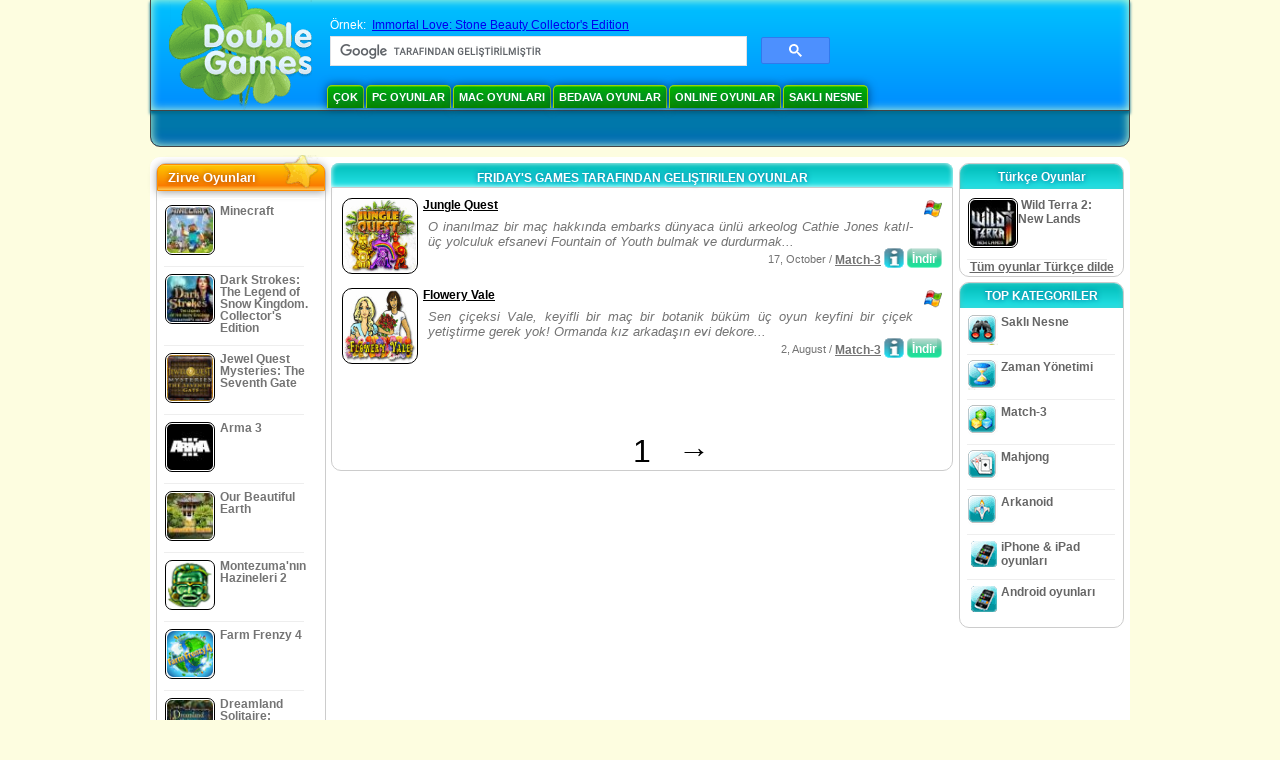

--- FILE ---
content_type: text/html
request_url: https://www.doublegames.cc/company/fridaysgames.html
body_size: 7181
content:



<!DOCTYPE html PUBLIC "-//W3C//DTD XHTML 1.0 Transitional//EN" "http://www.w3.org/TR/xhtml1/DTD/xhtml1-transitional.dtd">
<html xmlns="http://www.w3.org/1999/xhtml">
	<head>
<script>var _google_an_acct = 'G-Z2V255FLJR';</script>
<!-- Google tag (gtag.js) -->
<script async src="https://www.googletagmanager.com/gtag/js?id=G-Z2V255FLJR"></script>

<script>
window.dataLayer = window.dataLayer || [];
function gtag(){dataLayer.push(arguments);}
gtag('js', new Date());
gtag('config', _google_an_acct);
</script>

		<meta name="viewport" content="width=device-width, initial-scale=1.0" />
													<title>Friday's Games tarafından geliştirilen oyunlar</title>
				<link href="/css/new-design.css" rel="stylesheet" type="text/css" />
		<link rel="shortcut icon" type="image/x-icon" href="/favicon.ico" />
		<meta http-equiv="Content-language" content="en" />
		<meta http-equiv="PICS-Label" content='(PICS-1.1 "http://www.weburbia.com/safe/ratings.htm" LR (s 0))' />
		<link rel="icon" type="image/x-icon" href="/favicon.ico" />
		<meta http-equiv="Content-Type" content="text/html; charset=utf-8" />
		<meta http-equiv="Cache-Control" content="public, max-age=3600" />
		<meta name="description" content="Friday's Games tarafından geliştirilen oyunları bedava indir: Jungle Quest, Flowery Vale"/>
		<meta name="keywords" content="Bilgisayar Aksiyon Oyunları, Etkileşimli Kurgu, Bilgisayar Simülasyon Oyunları, Video Strateji Oyunları, Bilgisayar Strateji Oyunları, Masa Oyunları, Bulmacalar, İskambil Oyunları, Rol Oynama Oyunları, Ucuz Oyunlar, Bedava Oyunları İndir, Bedava Oyunlar, Bedava Oyunlar, video, çoklu ortam, Video Oyunlar Mağazası, Spro Oyunlar Mağazası, Futbol Türü, Aile Oyunları, Çocuk Oyunları, Gençlik Oyunları, Klasik Oyunları, Oyuncular, Kumarhane, Arcade, Spor Oyunları" />
		<meta name="robots" content="noodp,noydir" />
		<meta name="y_key" content="78e0f3737c3c9c40" />
		<meta http-equiv="X-UA-Compatible" content="IE=10" />
		<meta name="msvalidate.01" content="BAF447E419696A004A15507CF76BE13D" />
		<meta name="application-name" content="DoubleGames.com" />
		<meta name="msapplication-navbutton-color" content="#3480C0" />
		<meta name="msapplication-tooltip" content="Play at DoubleGames" />
		<meta name="msapplication-task" content="name=Yeni oyunlar; action-uri=//www.doublegames.cc/new-games.html?utm_source=ie9&amp;utm_medium=web&amp;utm_campaign=pinned-ie9; icon-uri=//www.doublegames.cc/images/ieicons/new_games.ico" />
		<meta name="msapplication-task" content="name=Online Oyunlar; action-uri=/games/online.html?utm_source=ie9&amp;utm_medium=web&amp;utm_campaign=pinned-ie9; icon-uri=//www.doublegames.cc/images/ieicons/online_games.ico" />
		<meta name="msapplication-task" content="name=PC Oyunlar; action-uri=//www.doublegames.cc/games/share.html?utm_source=ie9&amp;utm_medium=web&amp;utm_campaign=pinned-ie9; icon-uri=//www.doublegames.cc/images/ieicons/pc-games.ico" />
		<meta name="msapplication-task" content="name=Oyunları indirim ; action-uri=//www.doublegames.cc/game-deals-and-sales.html?utm_source=ie9&amp;utm_medium=web&amp;utm_campaign=pinned-ie9; icon-uri=//www.doublegames.cc/images/ieicons/sales.ico" />
								<style type="text/css">#user_area,#user_links{margin-left:px !important;width:px !important;}</style>			</head>
	<body>
		<div id="background-bottom">
			<div class="main">
				<div class="header">
					<a href="/" title="PC’nin için en iyi bedava indir ve bedava online oyunları" class="header_logo" style="display: block"></a>
					<div id="header_search">
						<div id="search_text">
							Örnek:&nbsp;
							<a href="/immortal-love-stone-beauty-collectors-edition.html">Immortal Love: Stone Beauty Collector's Edition</a>
						</div>
						
							<script>
  								(function()
  								{
									var cx = '004770617637697292809:t7-t3lp9300';
									var gcse = document.createElement('script');
									gcse.type = 'text/javascript';
									gcse.async = true;
									gcse.src = (document.location.protocol == 'https:' ? 'https:' : 'http:') +
										'//cse.google.com/cse.js?cx=' + cx;
									var s = document.getElementsByTagName('script')[0];
									s.parentNode.insertBefore(gcse, s);
  								})();
  							</script>
  						
						<gcse:searchbox-only></gcse:searchbox-only>
						<div id="queries"></div>
						<div class="breaker"></div>
					</div>
					<div class="header_menu_buttons">
						<select id="header_menu_buttons_select" style="display: none;" class="menu_select">
							<option value="">- Platformu seçin -</option>
							<option value="/games/share.html">
								PC Oyunlar
							</option>
							<option value="/games/mac.html">
								Mac oyunları
							</option>
							<option value="/games/free.html">
								Bedava oyunlar
							</option>
							<option value="/games/online.html">
								Online Oyunlar
							</option>
							<option value="/premium-games.html">
								Premium Games
							</option>
							<option value="/games/walkthrough.html">
								İzle-gör
							</option>
														<option value="/games/ipad-iphone-ipod.html">
								iPhone & iPad
							</option>
														<option value="/games/android.html">
								Android oyunları
							</option>
						</select>
						<a href="/games/share/multiplayer.html" title="Çok" class="header_menu_button">Çok</a><a href="/games/share.html" title="PC Oyunlar" class="header_menu_button">PC Oyunlar</a><a href="/games/mac.html" title="Mac oyunları" class="header_menu_button">Mac oyunları</a><a href="/games/free.html" title="Bedava oyunlar" class="header_menu_button">Bedava oyunlar</a><a href="/games/online.html" title="Online Oyunlar" class="header_menu_button">Online Oyunlar</a><a href="/games/share/hidden_object.html" title="Saklı Nesne" class="header_menu_button">Saklı Nesne</a>
					</div>
					<div class="header_top"></div>
					<div class="header_top_podlojka"></div>
					<div class="header_menu_bottom_buttons">
																														</div>
					
				</div>
				<div id="header_banner"></div>

				<div class="content">
					<div id="dis-cols">
						<div id="dis-cols-tr">
															<div id="dis-col1">
									<div id="bar_left">
										<div class="content_left" id="new-left-container">
											<div class="content_left_block" style="border-radius: 10px;">
												<div class="left-top-games">
													Zirve Oyunları
													<div style="position:absolute; z-index:1; margin:-30px 0 0 115px; height:36px; width:36px; background:url(/images/new-design/img.png) -149px -29px no-repeat;opacity:0.5"></div>
												</div>
												<div class="content_left_into">
													<div id="list_top"><a class="link_top" href="/minecraft.html" title="Windows / MacOS / Linux için Minecraft oyununu indir"><div class="content_left_button1"><img class="content_left_button_tops" alt="Minecraft game" data-src="/images/localized/tr/minecraft/50x50.gif" width="50px" height="50px" /><div class="content_left_button_tops_title">Minecraft</div></div><hr class="top_online" /></a><a class="link_top" href="/dark-strokes-the-legend-of-snow-kingdom-ce.html" title="Windows için Dark Strokes: The Legend of Snow Kingdom. Collector's Edition oyununu indir"><div class="content_left_button1"><img class="content_left_button_tops" alt="Dark Strokes: The Legend of Snow Kingdom. Collector's Edition game" data-src="/images/localized/tr/dark-strokes-the-legend-of-snow-kingdom-ce/50x50.gif" width="50px" height="50px" /><div class="content_left_button_tops_title">Dark Strokes: The Legend of Snow Kingdom. Collector's Edition</div></div><hr class="top_online" /></a><a class="link_top" href="/jewel-quest-mysteries-seventh-gate.html" title="Windows için Jewel Quest Mysteries: The Seventh Gate oyununu indir"><div class="content_left_button1"><img class="content_left_button_tops" alt="Jewel Quest Mysteries: The Seventh Gate game" data-src="/images/localized/tr/jewel-quest-mysteries-seventh-gate/50x50.gif" width="50px" height="50px" /><div class="content_left_button_tops_title">Jewel Quest Mysteries: The Seventh Gate</div></div><hr class="top_online" /></a><a class="link_top" href="/arma-3.html" title="Windows için Arma 3 oyununu indir"><div class="content_left_button1"><img class="content_left_button_tops" alt="Arma 3 game" data-src="/images/localized/tr/arma-3/50x50.gif" width="50px" height="50px" /><div class="content_left_button_tops_title">Arma 3</div></div><hr class="top_online" /></a><a class="link_top" href="/our-beautiful-earth.html" title="Windows için Our Beautiful Earth oyununu indir"><div class="content_left_button1"><img class="content_left_button_tops" alt="Our Beautiful Earth game" data-src="/images/localized/tr/our-beautiful-earth/50x50.gif" width="50px" height="50px" /><div class="content_left_button_tops_title">Our Beautiful Earth</div></div><hr class="top_online" /></a><a class="link_top" href="/the-treasures-of-montezuma-2.html" title="Windows için Montezuma'nın Hazineleri 2 oyununu indir"><div class="content_left_button1"><img class="content_left_button_tops" alt="Montezuma'nın Hazineleri 2 game" data-src="/images/localized/tr/the-treasures-of-montezuma-2/50x50.gif" width="50px" height="50px" /><div class="content_left_button_tops_title">Montezuma'nın Hazineleri 2</div></div><hr class="top_online" /></a><a class="link_top" href="/farm-frenzy-4.html" title="Windows için Farm Frenzy 4 oyununu indir"><div class="content_left_button1"><img class="content_left_button_tops" alt="Farm Frenzy 4 game" data-src="/images/localized/tr/farm-frenzy-4/50x50.gif" width="50px" height="50px" /><div class="content_left_button_tops_title">Farm Frenzy 4</div></div><hr class="top_online" /></a><a class="link_top" href="/dreamland-solitaire-dragons-fury.html" title="Windows için Dreamland Solitaire: Dragon's Fury oyununu indir"><div class="content_left_button1"><img class="content_left_button_tops" alt="Dreamland Solitaire: Dragon's Fury game" data-src="/images/localized/tr/dreamland-solitaire-dragons-fury/50x50.gif" width="50px" height="50px" /><div class="content_left_button_tops_title">Dreamland Solitaire: Dragon's Fury</div></div><hr class="top_online" /></a><a class="link_top" href="/rescue-team-danger-outer-space.html" title="Windows için Rescue Team: Danger from Outer Space! oyununu indir"><div class="content_left_button1"><img class="content_left_button_tops" alt="Rescue Team: Danger from Outer Space! game" data-src="/images/localized/tr/rescue-team-danger-outer-space/50x50.gif" width="50px" height="50px" /><div class="content_left_button_tops_title">Rescue Team: Danger from Outer Space!</div></div><hr class="top_online" /></a><a class="link_top" href="/summer-adventure-american-voyage.html" title="Windows için Summer Adventure: American Voyage oyununu indir"><div class="content_left_button1"><img class="content_left_button_tops" alt="Summer Adventure: American Voyage game" data-src="/images/localized/tr/summer-adventure-american-voyage/50x50.gif" width="50px" height="50px" /><div class="content_left_button_tops_title">Summer Adventure: American Voyage</div></div><hr class="top_online" /></a></div>
													<a class="content_left_into_a" title="The best download games" href="/top-100-pc-games.html">Iyi 100 oyunu</a>
												</div>
											</div>
										</div>
									</div>
								</div>
														<div id="dis-col2">
								<div id="content" style="width: 632px;float: left;" itemscope  itemtype="http://schema.org/SoftwareApplication">
<style type="text/css">
.pager-container{width:auto;display:block;text-align:center;}
.pager{display:inline-block;}
p.pager span, p.pager a{font-family:arial,sans-serif;font-size:24pt;color:black;text-align:center !important;text-decoration:none;display:block;float:left;width:52px;height:32px;}
div.breaker {  clear: both;}
.game_container_text{float:left;width:210px;}
.shell_game-logo-76x76-small, .shell_game-logo-76x76-wide{background:url(/images/view/shell_image_76x76.png) no-repeat center left;width:76px;height:76px;border:none;position:absolute;//background-image:none;filter:progid:DXImageTransform.Microsoft.AlphaImageLoader(src='/images/view/shell_image_76x76.png', sizingMethod ='scale');}
.game-logo-76x76{width:76px;height:76px;border:none;float:left;margin-right:5px;}
.gl_button{display:block;float:right;margin-left:3px;color:#ffffff;text-decoration:none;}
.list_center_download{background:url(/images/buttons/button_download_20.png) repeat-x 0 0;height:20px;float:left;cursor:pointer;font-family:arial,sans-serif;font-size:8pt;font-weight:bold;text-align:center;}
.list_left_download{background:transparent url(/images/buttons/button_download_left_20.png) no-repeat 0 0;height:20px;width:5px;float:left;}
.list_center_download div{padding:4px 0 0;}
.list_right_download{background:transparent url(/images/buttons/button_download_right_20.png) no-repeat 0 0;float:left;height:20px;width:5px;}
.button-20x20, .button-right-20x20{width:20px;height:20px;display:block;border:none;float:left;margin-left:3px;}
.button-20x20 img, .button-right-20x20 img{width:20px;height:20px;border:none;}
.button-right-20x20{float:right;//float:left;}
.nowrap {  white-space: nowrap !important;}
.game_data_buttons .td-small-gray-text{color:#747474;font-family:arial,sans-serif;font-size:8pt;font-weight:normal;line-height:120%;}
.game_data_buttons .td-small-gray-text a{color:#747474;}
.game_data_buttons .td-small-gray-text a:hover{color:#7008586;}
.game_data_buttons{width: 100%;}
.game_data_buttons td{vertical-align: middle}
.small-gray-text{font-family:arial, sans-serif;font-size:8pt;font-weight:normal;color:#747474;line-height:120%;margin:5px;margin-top:0;padding-top:7px;}
.game-container .small-gray-text{height:40px;}
.games_list_part1{float:left;width:310px;}
.games_list_part2{float:right;width:290px;margin-right:5px;margin-bottom:15px;margin-top:3px;}
.game-wide-container{height:80px;padding:5px;float:left;//width:603px;}
.game-wide-container a{position:relative;}
.game-wide-container:hover{background:url('/images/view/game-list-hover.png') no-repeat 1px 1px;}
.games-list-text{width:495px;height:50px;float:left;}
.games-list-right-buttons{float:right;width:22px;height:50px;}
.games-list-lower-buttons{width:400px;height:26px;float:right;text-align:right;}
.games-list-lower-buttons .button-20x20,.holliday-list-buttons  .button-20x20{float:right;}
.games-list-date{font-family:arial, sans-serif;font-size:8pt;padding-top:5px;font-weight:normal;float:right;color:#747474;}
.games-list-date a, .small-gray-text a{color:#747474;}
.games-list-date a:hover, .small-gray-text a:hover{color:#008586;}
.content_small_block_into a.gl_button{display:block;float:right;margin-left:3px;color:#ffffff;text-decoration:none;}
.list_left_play{background:transparent url(/images/buttons/button_play_left_20.png) no-repeat 0 0;height:20px;width:5px;float:left;}
.list_center_play{background:url(/images/buttons/button_play_20.png) repeat-x 0 0;height:20px;float:left;cursor:pointer;font-family:arial,sans-serif;font-size:8pt;font-weight:bold;text-align:center;}
.list_center_play div{padding:4px 0 0;}
.list_right_play{background:transparent url(/images/buttons/button_play_right_20.png) no-repeat 0 0;float:left;height:20px;width:5px;}
</style>

<div class="content-big-block" style="margin: 0px 5px;" id="company_games_div">
  <h1 class="content_small_block_title5">FRIDAY'S GAMES TARAFINDAN GELIŞTIRILEN OYUNLAR</h1>
  <div class="content_small_block_into" style="width: auto; height: auto">
    
    	    
    

                    	        

  <div class="game-wide-container">
    <a href="/jungle-quest.html" title="Windows için bedava indirilen Jungle Quest oyunu">
      <div class="shell_game-logo-76x76-wide"></div>
      <img class="game-logo-76x76" src="/images/localized/tr/jungle-quest/100x100.gif"
	   alt="Jungle Quest oyunu" />
    </a>
    <div class="games-list-text">
      <h2><a href="/jungle-quest.html" class="game-name" title="Windows için bedava indirilen Jungle Quest oyunu">
	Jungle Quest
      </a></h2>
      <p class="gray-text">O inanılmaz bir maç hakkında embarks dünyaca ünlü arkeolog Cathie Jones katıl-üç yolculuk efsanevi Fountain of Youth bulmak ve durdurmak...</p>
    </div>
          <div class="games-list-right-buttons">
		<img src="/images/buttons/windows-icon_20x20.png" class="button-20x20" alt="Windows için geçerli" />	      </div>
      <div class="games-list-lower-buttons">
		<noindex>
	  <a class="gl_button link_to_tracker" target="_blank"
	     id="Jungle Quest-list" rel="nofollow"
	     href="/download_game/pc/tr/jungle-quest"
	     title="Windows için Jungle Quest ‘in ful versiyonunu indir">
                      <div class="list_left_download"></div>
                      <div class="list_center_download">
                        <div>İndir</div>
                      </div>
                      <div class="list_right_download"></div>
                      <div class="breaker"></div>
	  </a>
        </noindex>
		        <a class="button-20x20" href="/jungle-quest.html" title="Jungle Quest oyunu hakkında daha çok bilgi">
          <img src="/images/buttons/button_index_info_20x20.png" alt="Daha Fazla Bilgi"/>
        </a>
		<p class="games-list-date">
	  17, October / <a href="/games/share/puzzle/match_3.html" title="Windows için tüm bedava indirilen Bulmaca/Match-3 oyunları gör">Match-3</a>
        </p>
      </div>
      <div class="breaker"></div>
    
    <div class="breaker"></div>
  </div>

                              	        

  <div class="game-wide-container">
    <a href="/flowery-vale.html" title="Windows için bedava indirilen Flowery Vale oyunu">
      <div class="shell_game-logo-76x76-wide"></div>
      <img class="game-logo-76x76" src="/images/localized/tr/flowery-vale/100x100.gif"
	   alt="Flowery Vale oyunu" />
    </a>
    <div class="games-list-text">
      <h2><a href="/flowery-vale.html" class="game-name" title="Windows için bedava indirilen Flowery Vale oyunu">
	Flowery Vale
      </a></h2>
      <p class="gray-text">Sen çiçeksi Vale, keyifli bir maç bir botanik büküm üç oyun keyfini bir çiçek yetiştirme gerek yok! Ormanda kız arkadaşın evi dekore...</p>
    </div>
          <div class="games-list-right-buttons">
		<img src="/images/buttons/windows-icon_20x20.png" class="button-20x20" alt="Windows için geçerli" />	      </div>
      <div class="games-list-lower-buttons">
		<noindex>
	  <a class="gl_button link_to_tracker" target="_blank"
	     id="Flowery Vale-list" rel="nofollow"
	     href="/download_game/pc/tr/flowery-vale"
	     title="Windows için Flowery Vale ‘in ful versiyonunu indir">
                      <div class="list_left_download"></div>
                      <div class="list_center_download">
                        <div>İndir</div>
                      </div>
                      <div class="list_right_download"></div>
                      <div class="breaker"></div>
	  </a>
        </noindex>
		        <a class="button-20x20" href="/flowery-vale.html" title="Flowery Vale oyunu hakkında daha çok bilgi">
          <img src="/images/buttons/button_index_info_20x20.png" alt="Daha Fazla Bilgi"/>
        </a>
		<p class="games-list-date">
	   2, August / <a href="/games/share/puzzle/match_3.html" title="Windows için tüm bedava indirilen Bulmaca/Match-3 oyunları gör">Match-3</a>
        </p>
      </div>
      <div class="breaker"></div>
    
    <div class="breaker"></div>
  </div>

          	  <div class="breaker"></div>
	  <div class="gcenter">
<!-- banner -->
  
  <script type="text/javascript"><!--
  google_ad_client    = "ca-pub-7130253114652631";
  
  if (document.body.clientWidth>550)
  {
  	google_ad_slot    = "8651070909";
  	google_ad_width     = 468;
  	google_ad_height    = 60;
  }
  else
  {
	  /*google_ad_slot    = "9927497705";
  	  google_ad_width     = 300;
  	  google_ad_height    = 250;*/
  	  google_ad_slot    = "1661328905";
  	google_ad_width   = 320;
  	google_ad_height  = 50;
  }
  
//  google_ad_format    = "468x60_as";
  google_color_border = "ffffff";
  google_color_bg     = "ffffff";
  	google_color_link   = "000000";
    google_color_url    = "747474";
  google_color_text   = "747474";
//  google_ad_type      = "text";
//  google_ad_channel   = "1589771027";
  
if (document.body.clientWidth>550)
{
	
  google_alternate_ad_url = "https://www.doublegames.cc/banner/468/60";

}
else
{
	
	google_alternate_ad_url = "https://www.doublegames.cc/banner/300/250";
	
}

  //-->
  </script>
  <script type="text/javascript" src="https://pagead2.googlesyndication.com/pagead/show_ads.js"></script>
  <noscript></noscript>
  
</div>
	  <div class="breaker"></div>
                            <div class="pager-container">
  <p class="pager">
                              <span>&nbsp;</span>
            <span>1</span>
      <a href="/company/fridaysgames-page2.html" class="symb" title="Sonraki sayfa">&#x2192;</a>
            </p>
</div>        <div class="breaker"></div>
  </div>
</div>

                </div>
                </div>
                <div id="dis-col3">

                                <div class="content_right" id="new-right-container">
                	                 <div id="tfg"></div>

				    <div class="content_right_block">
			<h4 class="content_right_title">Türkçe&nbsp;Oyunlar</h4>
			<div class="content_right_into">
			    <a href="/wild-terra-2-new-lands.html" title="pc için Wild Terra 2: New Lands oyunu" class="link_color">
				<div class="content_right_button1">
				    <img src="/images/wild-terra-2-new-lands_50.gif" class="game-logo-50x50" alt="Wild Terra 2: New Lands oyunu" /><p style="display:inline-block;max-width:80px;">&nbsp;Wild Terra 2: New Lands</p>
				</div>
			    </a>
			    <hr style="border:none;height:1px;background:#eee;margin:-1px 0 0px 5px;width:140px;" />
			    <div class="all_local_games_link" style="text-align:center">
			        				<a href="/language/tr.html" class="link_color">Tüm oyunlar Türkçe dilde</a>
			    </div>
			</div>
		    </div>
						<div style="clear:both;"></div>
		<div class="content_right_block">
				<div class="content_right_title">TOP KATEGORILER</div>
				<div class="content_right_into">
					<div class="content_right_button">
					<div class="content_right_into_button" style="background-position:-145px 0;"></div>
					<a title="PC için en iyi bedava indir Saklı Nesne oyunları" href="/games/share/hidden_object.html" style="display:inline-block; max-width:110px;text-decoration: none; color: #666;">Saklı Nesne</a>
					</div>
					<hr style="border:none; height:1px; background:#eee; margin:-1px 0 0px 5px; width:148px;" />
					<div class="content_right_button">
					<div class="content_right_into_button"  style="background-position:-175px 0;"></div>
					<a title="PC için en iyi bedava indir Zaman Yönetimi oyunları" href="/games/share/time_management_games.html" style="display:inline-block; max-width:110px;text-decoration: none; color: #666;">Zaman Yönetimi</a>
					</div>
					<hr style="border:none; height:1px; background:#eee; margin:-1px 0 0px 5px; width:148px;" />
					<div class="content_right_button">
					<div class="content_right_into_button" style="background-position:-205px 0;"></div>
					<a title="PC için en iyi bedava indir Match-3 oyunları" href="/games/share/puzzle/match_3.html" style="display:inline-block; max-width:110px;text-decoration: none; color: #666;">Match-3</a>
					</div>
					<hr style="border:none; height:1px; background:#eee; margin:-1px 0 0px 5px; width:148px;" />
					<div class="content_right_button">
					<div class="content_right_into_button"  style="background-position:-235px 0;"></div>
					<a title="PC için en iyi bedava indir Mahjong oyunları" href="/games/share/board_cards/mahjong.html" style="display:inline-block; max-width:110px;text-decoration: none; color: #666;">Mahjong</a>
					</div>
					<hr style="border:none; height:1px; background:#eee; margin:-1px 0 0px 5px; width:148px;" />
					<div class="content_right_button">
					<div class="content_right_into_button" style="background-position:-265px 0;"></div>
					<a title="PC için en iyi bedava indir Arkanoid oyunları" href="/games/share/arcade_action/arkanoid.html" style="display:inline-block; max-width:110px;text-decoration: none; color: #666;text-decoration: none; color: #666;">Arkanoid</a>
					</div>
											<hr style="border:none; height:1px; background:#eee; margin:-1px 0 0px 5px; width:148px;" />
						<div class="content_right_button">
							<div class="content_right_into_button"  style="background-position:-263px -30px;"></div>
							<a title="iPhone & iPad oyunları" href="/games/ipad-iphone-ipod.html" style="display:inline-block; max-width:110px;text-decoration: none; color: #666;text-decoration: none; color: #666;">iPhone & iPad oyunları</a>
						</div>
										<hr style="border:none; height:1px; background:#eee; margin:-1px 0 0px 5px; width:148px;" />
					<div class="content_right_button">
						<div class="content_right_into_button"  style="background-position:-263px -30px;"></div>
						<a title="" href="//www.doublegames.cc/games/android.html" style="display:inline-block; max-width:110px;text-decoration: none; color: #666;text-decoration: none; color: #666;">Android oyunları</a>
					</div>
				</div>
				</div>

		</div>
				</div>
		    	</div>
		    </div>

		</div>
		<div class="footer">
		    <div class="footer_column">
			<h4 class="footer_title" style="text-align:left;"><a class="footer_title" style="font-size: 13px;" title="New Games" href="/new-games.html">Yeni oyunlar</a></h4>
			<div style="overflow: hidden; height: 13px; width: 110px;"><a href="/renown.html" title="Renown">Renown</a></div><div style="overflow: hidden; height: 13px; width: 110px;"><a href="/xcraft.html" title="Xcraft">Xcraft</a></div><div style="overflow: hidden; height: 13px; width: 110px;"><a href="/anvil.html" title="ANVIL">ANVIL</a></div><div style="overflow: hidden; height: 13px; width: 110px;"><a href="/kards.html" title="Kards">Kards</a></div><div style="overflow: hidden; height: 13px; width: 110px;"><a href="/vaults.html" title="Vaults">Vaults</a></div><div style="overflow: hidden; height: 13px; width: 110px;"><a href="/battle-for-the-galaxy.html" title="Battle For The Galaxy">Battle For The Galaxy</a></div><div style="overflow: hidden; height: 13px; width: 110px;"><a href="/deadhaus-sonata.html" title="Deadhaus Sonata">Deadhaus Sonata</a></div><div style="overflow: hidden; height: 13px; width: 110px;"><a href="/emberlight.html" title="Emberlight">Emberlight</a></div><div style="overflow: hidden; height: 13px; width: 110px;"><a href="/wild-terra-2-new-lands.html" title="Wild Terra 2: New Lands">Wild Terra 2: New Lands</a></div><div style="overflow: hidden; height: 13px; width: 110px;"><a href="/dual-universe.html" title="Dual Universe">Dual Universe</a></div>

		    </div>
		    		    <hr class="footer_column1" />
		    <div class="footer_column">
			<h4 class="footer_title">Oyunları oyna</h4>
			<a href="//www.doublegames.cc/games/share.html">PC Oyunlar</a>
			<a href="//www.doublegames.cc/games/mac.html">Mac oyunları</a>
			<a href="//www.doublegames.cc/games/online.html">Online Oyunlar</a>
			<a href="//www.doublegames.cc/games/free.html">Bedava oyunlar</a>
			<a href="//www.doublegames.cc/games/skillgames.html">Beceri oyunları</a>
			<a href="//www.doublegames.cc/games/mmorpg.html">MMORPG</a>
                                                    <a href="//www.doublegames.cc/games/ipad-iphone-ipod.html">iPhone & iPad</a>
                        			<a href="//www.doublegames.cc/games/android.html">Android oyunları</a>
		    </div>
		    <hr class="footer_column2" />
		    <div class="footer_column">
			<h4 class="footer_title">Hızlı link</h4>
			<a href="//www.doublegames.cc/reviews.html">Oyun Eleştirisi</a>
			<a href="//www.doublegames.cc/games/walkthrough.html">Oyun ‘izle-gör’ü</a>
			<a href="//www.doublegames.cc/game-deals-and-sales.html">Oyunları indirim </a>
			<a href="//www.doublegames.cc/contests.html">Contests</a>
					    </div>
		    <hr class="footer_column3" />
		    <div class="footer_column">
			<h4 class="footer_title">Bizimle çalışın</h4>
			<a href="//www.doublegames.cc/partners.html">Ortaklarımız</a>
			<a href="//www.doublegames.cc/webmasters.html">Siteniz için bedava oyunlar</a>
			<a href="//www.doublegames.cc/privacy-policy.html">Gizlilik politikası</a>
			<a href="//www.doublegames.cc/rules.html">DoubleGames kuralları</a>
			<a href="//www.doublegames.cc/sitemap.html">Site Haritası</a>
			<a href="//www.doublegames.cc/contact.html">Bize ulaşın</a>
			<a href="//www.doublegames.cc/doublegames-faqs.html">FAQ</a>
			<a href="/advertise.html">Bizimle reklamınızı yapın</a>
		    </div>
		    		    <p class="footer_cop">&copy; DoubleGames.com 2003-2026</p>
		</div>
	    </div>
	</div>
    <script defer src="https://static.cloudflareinsights.com/beacon.min.js/vcd15cbe7772f49c399c6a5babf22c1241717689176015" integrity="sha512-ZpsOmlRQV6y907TI0dKBHq9Md29nnaEIPlkf84rnaERnq6zvWvPUqr2ft8M1aS28oN72PdrCzSjY4U6VaAw1EQ==" data-cf-beacon='{"version":"2024.11.0","token":"681a0446810548bea094e39d0c28ad62","r":1,"server_timing":{"name":{"cfCacheStatus":true,"cfEdge":true,"cfExtPri":true,"cfL4":true,"cfOrigin":true,"cfSpeedBrain":true},"location_startswith":null}}' crossorigin="anonymous"></script>
</body>
</html>

<script type="text/javascript">
    var pageTracker;
    var dgTpl = {
	dgLanguage:	'tr',
	iso_code:	'tr_TR',
	dgDomain: 	document.location.protocol + '//www.doublegames.cc',
	alert_me_text: 	'Bu oyun yayınlandığında size e-mail gönderilecektir',
	ipblock: 	'IP adresiniz kilitlidir',
	accblock:  	'Hesabınız kilitlidir',
	loginfail: 	'Yanlış kullanıcı adı/şifre',
	addedtofav: 	'Oyun favori listenize eklenmiştir',
	delfromfav: 	'Favori listeden sil',
	removedfromfav: 'Oyun favori listesinden silinmiştir',
	addtofav: 	'Favorilere ekle',
	yourrate: 	'Oranınız',
	dg_current_user:'',
	fb_app_id:	'199309116758068',
	google_an_acct: 'G-Z2V255FLJR',
	google_search_code:'partner-pub-5367950598305980:vb4idrbmcj1',
	mobile_detected_message: "DoubleGames’e %platform% cihazınızdan erişiyorsunuz. Acaba DoubleGames Mobile’e geçerek %platform% cihazınız için iyi oyunlar bulmak ister misiniz?",
	mobile_detected_button1: "Evet, Mobil versiyonuna geç!",
	mobile_detected_button2: "Hayır, burada kal.",
	play_index_button: 'Oyna'
    }
</script>
<script type="text/javascript" src="/js/event.new-design.js"></script>
<!-- -->
<!-- -->
<!-- special for bot -->
<!-- 15-01-2026 15:44:27 -->

--- FILE ---
content_type: text/html; charset=utf-8
request_url: https://www.google.com/recaptcha/api2/aframe
body_size: 114
content:
<!DOCTYPE HTML><html><head><meta http-equiv="content-type" content="text/html; charset=UTF-8"></head><body><script nonce="QdgClvBP0zlZZ1minaRj0Q">/** Anti-fraud and anti-abuse applications only. See google.com/recaptcha */ try{var clients={'sodar':'https://pagead2.googlesyndication.com/pagead/sodar?'};window.addEventListener("message",function(a){try{if(a.source===window.parent){var b=JSON.parse(a.data);var c=clients[b['id']];if(c){var d=document.createElement('img');d.src=c+b['params']+'&rc='+(localStorage.getItem("rc::a")?sessionStorage.getItem("rc::b"):"");window.document.body.appendChild(d);sessionStorage.setItem("rc::e",parseInt(sessionStorage.getItem("rc::e")||0)+1);localStorage.setItem("rc::h",'1768652898364');}}}catch(b){}});window.parent.postMessage("_grecaptcha_ready", "*");}catch(b){}</script></body></html>